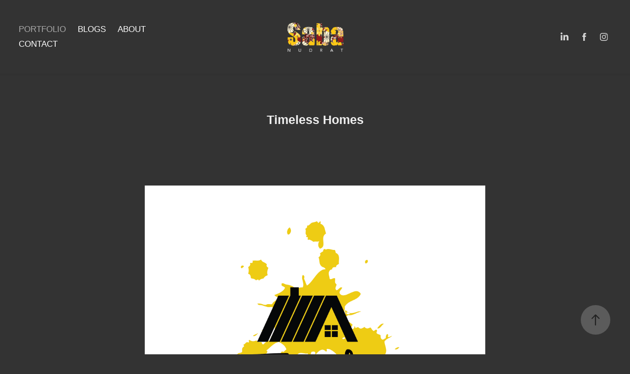

--- FILE ---
content_type: text/html; charset=utf-8
request_url: https://designsbysaba.com/timeless-homes
body_size: 7690
content:
<!DOCTYPE HTML>
<html lang="en-US">
<head>
  <meta charset="UTF-8" />
  <meta name="viewport" content="width=device-width, initial-scale=1" />
      <meta name="keywords"  content="Portfolio,Graphic Designer,Seneca College,Logo Design,Designer,Web Design,Saba Nudrat,Saba Arifa Nudrat,Multimedia Designer" />
      <meta name="twitter:card"  content="summary_large_image" />
      <meta name="twitter:site"  content="@AdobePortfolio" />
      <meta  property="og:title" content="Saba Nudrat - Timeless Homes" />
      <meta  property="og:image" content="https://cdn.myportfolio.com/4e4b40c6-e454-4254-b51d-f56125feba6d/3537b0bd-99cc-4b5e-b8cb-bb3c3e9f6233_car_4x3.png?h=78badd093d3b87982037147a38135e67" />
      <link rel="icon" href="[data-uri]"  />
      <link rel="stylesheet" href="/dist/css/main.css" type="text/css" />
      <link rel="stylesheet" href="https://cdn.myportfolio.com/4e4b40c6-e454-4254-b51d-f56125feba6d/b49132dd8066268b3eb1c2e8b59a00961700626140.css?h=75064bc4e52f7763626f0b9644c5faf3" type="text/css" />
    <link rel="canonical" href="https://designsbysaba.com/timeless-homes" />
      <title>Saba Nudrat - Timeless Homes</title>
    <script type="text/javascript" src="//use.typekit.net/ik/[base64].js?cb=35f77bfb8b50944859ea3d3804e7194e7a3173fb" async onload="
    try {
      window.Typekit.load();
    } catch (e) {
      console.warn('Typekit not loaded.');
    }
    "></script>
</head>
  <body class="transition-enabled">  <div class='page-background-video page-background-video-with-panel'>
  </div>
  <div class="js-responsive-nav">
    <div class="responsive-nav has-social">
      <div class="close-responsive-click-area js-close-responsive-nav">
        <div class="close-responsive-button"></div>
      </div>
          <nav class="nav-container" data-hover-hint="nav" data-hover-hint-placement="bottom-start">
                <div class="gallery-title"><a href="/work" >Portfolio</a></div>
      <div class="page-title">
        <a href="/blogs" >Blogs</a>
      </div>
      <div class="page-title">
        <a href="/biography" >About</a>
      </div>
      <div class="page-title">
        <a href="/contact" >Contact</a>
      </div>
          </nav>
        <div class="social pf-nav-social" data-context="theme.nav" data-hover-hint="navSocialIcons" data-hover-hint-placement="bottom-start">
          <ul>
                  <li>
                    <a href="https://ca.linkedin.com/in/saba-arifa-nudrat-a6138b175?trk=people-guest_profile-result-card_result-card_full-click" target="_blank">
                      <svg version="1.1" id="Layer_1" xmlns="http://www.w3.org/2000/svg" xmlns:xlink="http://www.w3.org/1999/xlink" viewBox="0 0 30 24" style="enable-background:new 0 0 30 24;" xml:space="preserve" class="icon">
                      <path id="path-1_24_" d="M19.6,19v-5.8c0-1.4-0.5-2.4-1.7-2.4c-1,0-1.5,0.7-1.8,1.3C16,12.3,16,12.6,16,13v6h-3.4
                        c0,0,0.1-9.8,0-10.8H16v1.5c0,0,0,0,0,0h0v0C16.4,9,17.2,7.9,19,7.9c2.3,0,4,1.5,4,4.9V19H19.6z M8.9,6.7L8.9,6.7
                        C7.7,6.7,7,5.9,7,4.9C7,3.8,7.8,3,8.9,3s1.9,0.8,1.9,1.9C10.9,5.9,10.1,6.7,8.9,6.7z M10.6,19H7.2V8.2h3.4V19z"/>
                      </svg>
                    </a>
                  </li>
                  <li>
                    <a href="http://www.facebook.com/snudrat99" target="_blank">
                      <svg xmlns="http://www.w3.org/2000/svg" xmlns:xlink="http://www.w3.org/1999/xlink" version="1.1" x="0px" y="0px" viewBox="0 0 30 24" xml:space="preserve" class="icon"><path d="M16.21 20h-3.26v-8h-1.63V9.24h1.63V7.59c0-2.25 0.92-3.59 3.53-3.59h2.17v2.76H17.3 c-1.02 0-1.08 0.39-1.08 1.11l0 1.38h2.46L18.38 12h-2.17V20z"/></svg>
                    </a>
                  </li>
                  <li>
                    <a href="http://www.instagram.com/saba_nudrat99" target="_blank">
                      <svg version="1.1" id="Layer_1" xmlns="http://www.w3.org/2000/svg" xmlns:xlink="http://www.w3.org/1999/xlink" viewBox="0 0 30 24" style="enable-background:new 0 0 30 24;" xml:space="preserve" class="icon">
                      <g>
                        <path d="M15,5.4c2.1,0,2.4,0,3.2,0c0.8,0,1.2,0.2,1.5,0.3c0.4,0.1,0.6,0.3,0.9,0.6c0.3,0.3,0.5,0.5,0.6,0.9
                          c0.1,0.3,0.2,0.7,0.3,1.5c0,0.8,0,1.1,0,3.2s0,2.4,0,3.2c0,0.8-0.2,1.2-0.3,1.5c-0.1,0.4-0.3,0.6-0.6,0.9c-0.3,0.3-0.5,0.5-0.9,0.6
                          c-0.3,0.1-0.7,0.2-1.5,0.3c-0.8,0-1.1,0-3.2,0s-2.4,0-3.2,0c-0.8,0-1.2-0.2-1.5-0.3c-0.4-0.1-0.6-0.3-0.9-0.6
                          c-0.3-0.3-0.5-0.5-0.6-0.9c-0.1-0.3-0.2-0.7-0.3-1.5c0-0.8,0-1.1,0-3.2s0-2.4,0-3.2c0-0.8,0.2-1.2,0.3-1.5c0.1-0.4,0.3-0.6,0.6-0.9
                          c0.3-0.3,0.5-0.5,0.9-0.6c0.3-0.1,0.7-0.2,1.5-0.3C12.6,5.4,12.9,5.4,15,5.4 M15,4c-2.2,0-2.4,0-3.3,0c-0.9,0-1.4,0.2-1.9,0.4
                          c-0.5,0.2-1,0.5-1.4,0.9C7.9,5.8,7.6,6.2,7.4,6.8C7.2,7.3,7.1,7.9,7,8.7C7,9.6,7,9.8,7,12s0,2.4,0,3.3c0,0.9,0.2,1.4,0.4,1.9
                          c0.2,0.5,0.5,1,0.9,1.4c0.4,0.4,0.9,0.7,1.4,0.9c0.5,0.2,1.1,0.3,1.9,0.4c0.9,0,1.1,0,3.3,0s2.4,0,3.3,0c0.9,0,1.4-0.2,1.9-0.4
                          c0.5-0.2,1-0.5,1.4-0.9c0.4-0.4,0.7-0.9,0.9-1.4c0.2-0.5,0.3-1.1,0.4-1.9c0-0.9,0-1.1,0-3.3s0-2.4,0-3.3c0-0.9-0.2-1.4-0.4-1.9
                          c-0.2-0.5-0.5-1-0.9-1.4c-0.4-0.4-0.9-0.7-1.4-0.9c-0.5-0.2-1.1-0.3-1.9-0.4C17.4,4,17.2,4,15,4L15,4L15,4z"/>
                        <path d="M15,7.9c-2.3,0-4.1,1.8-4.1,4.1s1.8,4.1,4.1,4.1s4.1-1.8,4.1-4.1S17.3,7.9,15,7.9L15,7.9z M15,14.7c-1.5,0-2.7-1.2-2.7-2.7
                          c0-1.5,1.2-2.7,2.7-2.7s2.7,1.2,2.7,2.7C17.7,13.5,16.5,14.7,15,14.7L15,14.7z"/>
                        <path d="M20.2,7.7c0,0.5-0.4,1-1,1s-1-0.4-1-1s0.4-1,1-1S20.2,7.2,20.2,7.7L20.2,7.7z"/>
                      </g>
                      </svg>
                    </a>
                  </li>
          </ul>
        </div>
    </div>
  </div>
    <header class="site-header js-site-header  js-fixed-nav" data-context="theme.nav" data-hover-hint="nav" data-hover-hint-placement="top-start">
        <nav class="nav-container" data-hover-hint="nav" data-hover-hint-placement="bottom-start">
                <div class="gallery-title"><a href="/work" >Portfolio</a></div>
      <div class="page-title">
        <a href="/blogs" >Blogs</a>
      </div>
      <div class="page-title">
        <a href="/biography" >About</a>
      </div>
      <div class="page-title">
        <a href="/contact" >Contact</a>
      </div>
        </nav>
        <div class="logo-wrap" data-context="theme.logo.header" data-hover-hint="logo" data-hover-hint-placement="bottom-start">
          <div class="logo e2e-site-logo-text logo-image  ">
    <a href="/work" class="image-normal image-link">
      <img src="https://cdn.myportfolio.com/4e4b40c6-e454-4254-b51d-f56125feba6d/fa0330cf-f0f5-43b3-bc91-4652d5f588dc_rwc_0x0x204x211x4096.png?h=ab68132850c71a38f052e3e696bfd7b1" alt="Saba Nudrat">
    </a>
          </div>
        </div>
        <div class="social pf-nav-social" data-context="theme.nav" data-hover-hint="navSocialIcons" data-hover-hint-placement="bottom-start">
          <ul>
                  <li>
                    <a href="https://ca.linkedin.com/in/saba-arifa-nudrat-a6138b175?trk=people-guest_profile-result-card_result-card_full-click" target="_blank">
                      <svg version="1.1" id="Layer_1" xmlns="http://www.w3.org/2000/svg" xmlns:xlink="http://www.w3.org/1999/xlink" viewBox="0 0 30 24" style="enable-background:new 0 0 30 24;" xml:space="preserve" class="icon">
                      <path id="path-1_24_" d="M19.6,19v-5.8c0-1.4-0.5-2.4-1.7-2.4c-1,0-1.5,0.7-1.8,1.3C16,12.3,16,12.6,16,13v6h-3.4
                        c0,0,0.1-9.8,0-10.8H16v1.5c0,0,0,0,0,0h0v0C16.4,9,17.2,7.9,19,7.9c2.3,0,4,1.5,4,4.9V19H19.6z M8.9,6.7L8.9,6.7
                        C7.7,6.7,7,5.9,7,4.9C7,3.8,7.8,3,8.9,3s1.9,0.8,1.9,1.9C10.9,5.9,10.1,6.7,8.9,6.7z M10.6,19H7.2V8.2h3.4V19z"/>
                      </svg>
                    </a>
                  </li>
                  <li>
                    <a href="http://www.facebook.com/snudrat99" target="_blank">
                      <svg xmlns="http://www.w3.org/2000/svg" xmlns:xlink="http://www.w3.org/1999/xlink" version="1.1" x="0px" y="0px" viewBox="0 0 30 24" xml:space="preserve" class="icon"><path d="M16.21 20h-3.26v-8h-1.63V9.24h1.63V7.59c0-2.25 0.92-3.59 3.53-3.59h2.17v2.76H17.3 c-1.02 0-1.08 0.39-1.08 1.11l0 1.38h2.46L18.38 12h-2.17V20z"/></svg>
                    </a>
                  </li>
                  <li>
                    <a href="http://www.instagram.com/saba_nudrat99" target="_blank">
                      <svg version="1.1" id="Layer_1" xmlns="http://www.w3.org/2000/svg" xmlns:xlink="http://www.w3.org/1999/xlink" viewBox="0 0 30 24" style="enable-background:new 0 0 30 24;" xml:space="preserve" class="icon">
                      <g>
                        <path d="M15,5.4c2.1,0,2.4,0,3.2,0c0.8,0,1.2,0.2,1.5,0.3c0.4,0.1,0.6,0.3,0.9,0.6c0.3,0.3,0.5,0.5,0.6,0.9
                          c0.1,0.3,0.2,0.7,0.3,1.5c0,0.8,0,1.1,0,3.2s0,2.4,0,3.2c0,0.8-0.2,1.2-0.3,1.5c-0.1,0.4-0.3,0.6-0.6,0.9c-0.3,0.3-0.5,0.5-0.9,0.6
                          c-0.3,0.1-0.7,0.2-1.5,0.3c-0.8,0-1.1,0-3.2,0s-2.4,0-3.2,0c-0.8,0-1.2-0.2-1.5-0.3c-0.4-0.1-0.6-0.3-0.9-0.6
                          c-0.3-0.3-0.5-0.5-0.6-0.9c-0.1-0.3-0.2-0.7-0.3-1.5c0-0.8,0-1.1,0-3.2s0-2.4,0-3.2c0-0.8,0.2-1.2,0.3-1.5c0.1-0.4,0.3-0.6,0.6-0.9
                          c0.3-0.3,0.5-0.5,0.9-0.6c0.3-0.1,0.7-0.2,1.5-0.3C12.6,5.4,12.9,5.4,15,5.4 M15,4c-2.2,0-2.4,0-3.3,0c-0.9,0-1.4,0.2-1.9,0.4
                          c-0.5,0.2-1,0.5-1.4,0.9C7.9,5.8,7.6,6.2,7.4,6.8C7.2,7.3,7.1,7.9,7,8.7C7,9.6,7,9.8,7,12s0,2.4,0,3.3c0,0.9,0.2,1.4,0.4,1.9
                          c0.2,0.5,0.5,1,0.9,1.4c0.4,0.4,0.9,0.7,1.4,0.9c0.5,0.2,1.1,0.3,1.9,0.4c0.9,0,1.1,0,3.3,0s2.4,0,3.3,0c0.9,0,1.4-0.2,1.9-0.4
                          c0.5-0.2,1-0.5,1.4-0.9c0.4-0.4,0.7-0.9,0.9-1.4c0.2-0.5,0.3-1.1,0.4-1.9c0-0.9,0-1.1,0-3.3s0-2.4,0-3.3c0-0.9-0.2-1.4-0.4-1.9
                          c-0.2-0.5-0.5-1-0.9-1.4c-0.4-0.4-0.9-0.7-1.4-0.9c-0.5-0.2-1.1-0.3-1.9-0.4C17.4,4,17.2,4,15,4L15,4L15,4z"/>
                        <path d="M15,7.9c-2.3,0-4.1,1.8-4.1,4.1s1.8,4.1,4.1,4.1s4.1-1.8,4.1-4.1S17.3,7.9,15,7.9L15,7.9z M15,14.7c-1.5,0-2.7-1.2-2.7-2.7
                          c0-1.5,1.2-2.7,2.7-2.7s2.7,1.2,2.7,2.7C17.7,13.5,16.5,14.7,15,14.7L15,14.7z"/>
                        <path d="M20.2,7.7c0,0.5-0.4,1-1,1s-1-0.4-1-1s0.4-1,1-1S20.2,7.2,20.2,7.7L20.2,7.7z"/>
                      </g>
                      </svg>
                    </a>
                  </li>
          </ul>
        </div>
        <div class="hamburger-click-area js-hamburger">
          <div class="hamburger">
            <i></i>
            <i></i>
            <i></i>
          </div>
        </div>
    </header>
    <div class="header-placeholder"></div>
  <div class="site-wrap cfix js-site-wrap">
    <div class="site-container">
      <div class="site-content e2e-site-content">
        <main>
  <div class="page-container" data-context="page.page.container" data-hover-hint="pageContainer">
    <section class="page standard-modules">
        <header class="page-header content" data-context="pages" data-identity="id:p5dd37b7930a8809c7467e9141dd44b92748f5c04a292bfa421afe" data-hover-hint="pageHeader" data-hover-hint-id="p5dd37b7930a8809c7467e9141dd44b92748f5c04a292bfa421afe">
            <h1 class="title preserve-whitespace e2e-site-logo-text">Timeless Homes</h1>
            <p class="description"></p>
        </header>
      <div class="page-content js-page-content" data-context="pages" data-identity="id:p5dd37b7930a8809c7467e9141dd44b92748f5c04a292bfa421afe">
        <div id="project-canvas" class="js-project-modules modules content">
          <div id="project-modules">
              
              <div class="project-module module image project-module-image js-js-project-module"  style="padding-top: 0px;
padding-bottom: 40px;
  width: 60%;
  float: center;
  clear: both;
">

  

  
     <div class="js-lightbox" data-src="https://cdn.myportfolio.com/4e4b40c6-e454-4254-b51d-f56125feba6d/22353fba-9edc-40cb-8268-90feb20239e0.png?h=c5f1c9ad9714054cf8d25e810ec09cbc">
           <img
             class="js-lazy e2e-site-project-module-image"
             src="[data-uri]"
             data-src="https://cdn.myportfolio.com/4e4b40c6-e454-4254-b51d-f56125feba6d/22353fba-9edc-40cb-8268-90feb20239e0_rw_1920.png?h=59122358822135507c8deef92e0cc985"
             data-srcset="https://cdn.myportfolio.com/4e4b40c6-e454-4254-b51d-f56125feba6d/22353fba-9edc-40cb-8268-90feb20239e0_rw_600.png?h=9acdcfcd461790babed62392533d866f 600w,https://cdn.myportfolio.com/4e4b40c6-e454-4254-b51d-f56125feba6d/22353fba-9edc-40cb-8268-90feb20239e0_rw_1200.png?h=363355e7f3e6a643763de615cff5bb45 1200w,https://cdn.myportfolio.com/4e4b40c6-e454-4254-b51d-f56125feba6d/22353fba-9edc-40cb-8268-90feb20239e0_rw_1920.png?h=59122358822135507c8deef92e0cc985 1920w,"
             data-sizes="(max-width: 1920px) 100vw, 1920px"
             width="1920"
             height="0"
             style="padding-bottom: 100%; background: rgba(0, 0, 0, 0.03)"
             
           >
     </div>
  

</div>

              
              
              
              
              
              
              
              
              
              <div class="project-module module image project-module-image js-js-project-module"  style="padding-top: px;
padding-bottom: px;
">

  

  
     <div class="js-lightbox" data-src="https://cdn.myportfolio.com/4e4b40c6-e454-4254-b51d-f56125feba6d/be6085fb-c839-4351-90ee-61eb56122d64.jpg?h=b5fb7a6ae83b724321707380d0342a2b">
           <img
             class="js-lazy e2e-site-project-module-image"
             src="[data-uri]"
             data-src="https://cdn.myportfolio.com/4e4b40c6-e454-4254-b51d-f56125feba6d/be6085fb-c839-4351-90ee-61eb56122d64_rw_1920.jpg?h=5d9695206c8d3984f91e6c5e98a98796"
             data-srcset="https://cdn.myportfolio.com/4e4b40c6-e454-4254-b51d-f56125feba6d/be6085fb-c839-4351-90ee-61eb56122d64_rw_600.jpg?h=907d4231ca1a5c4aeface4c881431b29 600w,https://cdn.myportfolio.com/4e4b40c6-e454-4254-b51d-f56125feba6d/be6085fb-c839-4351-90ee-61eb56122d64_rw_1200.jpg?h=1769782d472022fb86f854d80764ded0 1200w,https://cdn.myportfolio.com/4e4b40c6-e454-4254-b51d-f56125feba6d/be6085fb-c839-4351-90ee-61eb56122d64_rw_1920.jpg?h=5d9695206c8d3984f91e6c5e98a98796 1920w,"
             data-sizes="(max-width: 1920px) 100vw, 1920px"
             width="1920"
             height="0"
             style="padding-bottom: 66.67%; background: rgba(0, 0, 0, 0.03)"
             
           >
     </div>
  

</div>

              
              
              
              
              
              
              
              
          </div>
        </div>
      </div>
    </section>
          <section class="other-projects" data-context="page.page.other_pages" data-hover-hint="otherPages">
            <div class="title-wrapper">
              <div class="title-container">
                  <h3 class="other-projects-title preserve-whitespace">You may also like</h3>
              </div>
            </div>
            <div class="project-covers">
                  <a class="project-cover js-project-cover-touch hold-space" href="/kitchenight" data-context="pages" data-identity="id:p60178c3e64492201e22f025bdaffb530e968313989f4e2e2c64b8">
                      <div class="cover-image-wrap">
                        <div class="cover-image">
                            <div class="cover cover-normal">

            <img
              class="cover__img js-lazy"
              src="https://cdn.myportfolio.com/4e4b40c6-e454-4254-b51d-f56125feba6d/52f1a1ed-6742-45be-840f-dae3a1cd9f98_carw_4x3x32.jpg?h=b8ab572a85599690c5102f30a2ac9b4b"
              data-src="https://cdn.myportfolio.com/4e4b40c6-e454-4254-b51d-f56125feba6d/52f1a1ed-6742-45be-840f-dae3a1cd9f98_car_4x3.jpg?h=47378ec5afb0bd175546d4bc61196138"
              data-srcset="https://cdn.myportfolio.com/4e4b40c6-e454-4254-b51d-f56125feba6d/52f1a1ed-6742-45be-840f-dae3a1cd9f98_carw_4x3x640.jpg?h=bac4d051926802b883f6633d524ee517 640w, https://cdn.myportfolio.com/4e4b40c6-e454-4254-b51d-f56125feba6d/52f1a1ed-6742-45be-840f-dae3a1cd9f98_carw_4x3x1280.jpg?h=6903d901b42c2134185fdd67f4ed7fe1 1280w, https://cdn.myportfolio.com/4e4b40c6-e454-4254-b51d-f56125feba6d/52f1a1ed-6742-45be-840f-dae3a1cd9f98_carw_4x3x1366.jpg?h=1ce37a79dff0256a5637fe9ee8daffeb 1366w, https://cdn.myportfolio.com/4e4b40c6-e454-4254-b51d-f56125feba6d/52f1a1ed-6742-45be-840f-dae3a1cd9f98_carw_4x3x1920.jpg?h=66c71534270e55ed221ceca409e0f162 1920w, https://cdn.myportfolio.com/4e4b40c6-e454-4254-b51d-f56125feba6d/52f1a1ed-6742-45be-840f-dae3a1cd9f98_carw_4x3x2560.jpg?h=616bd86c7f412b739654890c5a78cbf8 2560w, https://cdn.myportfolio.com/4e4b40c6-e454-4254-b51d-f56125feba6d/52f1a1ed-6742-45be-840f-dae3a1cd9f98_carw_4x3x5120.jpg?h=cc5c70a823c9729611fec2ddc879afaa 5120w"
              data-sizes="(max-width: 540px) 100vw, (max-width: 768px) 50vw, calc(1200px / 4)"
            >
                                      </div>
                        </div>
                      </div>
                    <div class="details-wrap">
                      <div class="details">
                        <div class="details-inner">
                            <div class="title preserve-whitespace">Kitchenight</div>
                            <div class="date">2020</div>
                        </div>
                      </div>
                    </div>
                  </a>
                  <a class="project-cover js-project-cover-touch hold-space" href="/ui-design" data-context="pages" data-identity="id:p60aac4b07aa32284878db62ff5136fb904a73bc5967726d12fa9f">
                      <div class="cover-image-wrap">
                        <div class="cover-image">
                            <div class="cover cover-normal">

            <img
              class="cover__img js-lazy"
              src="https://cdn.myportfolio.com/4e4b40c6-e454-4254-b51d-f56125feba6d/6e819985-796f-4daa-916b-c3f0d6101218_carw_4x3x32.jpg?h=555c005f215e158097bfc974a13c8e9a"
              data-src="https://cdn.myportfolio.com/4e4b40c6-e454-4254-b51d-f56125feba6d/6e819985-796f-4daa-916b-c3f0d6101218_car_4x3.jpg?h=72d9877e5c709a698b66868581898647"
              data-srcset="https://cdn.myportfolio.com/4e4b40c6-e454-4254-b51d-f56125feba6d/6e819985-796f-4daa-916b-c3f0d6101218_carw_4x3x640.jpg?h=d868caa3c53a7dc34d34b3faccc8ba73 640w, https://cdn.myportfolio.com/4e4b40c6-e454-4254-b51d-f56125feba6d/6e819985-796f-4daa-916b-c3f0d6101218_carw_4x3x1280.jpg?h=a10f68e061188563d9e38f607a62cf59 1280w, https://cdn.myportfolio.com/4e4b40c6-e454-4254-b51d-f56125feba6d/6e819985-796f-4daa-916b-c3f0d6101218_carw_4x3x1366.jpg?h=2d7795838f56ad470409498feed28956 1366w, https://cdn.myportfolio.com/4e4b40c6-e454-4254-b51d-f56125feba6d/6e819985-796f-4daa-916b-c3f0d6101218_carw_4x3x1920.jpg?h=444d39fbc0329c9d4cab794a2e8184c9 1920w, https://cdn.myportfolio.com/4e4b40c6-e454-4254-b51d-f56125feba6d/6e819985-796f-4daa-916b-c3f0d6101218_carw_4x3x2560.jpg?h=8ba2c31bab47ffc210b9871e92774c1d 2560w, https://cdn.myportfolio.com/4e4b40c6-e454-4254-b51d-f56125feba6d/6e819985-796f-4daa-916b-c3f0d6101218_carw_4x3x5120.jpg?h=dc0bef4ed707295349385eb944483289 5120w"
              data-sizes="(max-width: 540px) 100vw, (max-width: 768px) 50vw, calc(1200px / 4)"
            >
                                      </div>
                        </div>
                      </div>
                    <div class="details-wrap">
                      <div class="details">
                        <div class="details-inner">
                            <div class="title preserve-whitespace">UI Design</div>
                            <div class="date">2021</div>
                        </div>
                      </div>
                    </div>
                  </a>
                  <a class="project-cover js-project-cover-touch hold-space" href="/illustrations" data-context="pages" data-identity="id:p5f6a97d390aa5f6faf1e849a3bd5eef41aac668c6efbf11f1b136">
                      <div class="cover-image-wrap">
                        <div class="cover-image">
                            <div class="cover cover-normal">

            <img
              class="cover__img js-lazy"
              src="https://cdn.myportfolio.com/4e4b40c6-e454-4254-b51d-f56125feba6d/80944a29-e268-4360-ad02-f9c4f85bcf7b_rwc_1279x124x1366x1024x32.jpg?h=1e861228382b6afaed6f53bd049038ac"
              data-src="https://cdn.myportfolio.com/4e4b40c6-e454-4254-b51d-f56125feba6d/80944a29-e268-4360-ad02-f9c4f85bcf7b_rwc_1279x124x1366x1024x1366.jpg?h=97130b3d06a315b0a259f003ae04069b"
              data-srcset="https://cdn.myportfolio.com/4e4b40c6-e454-4254-b51d-f56125feba6d/80944a29-e268-4360-ad02-f9c4f85bcf7b_rwc_1279x124x1366x1024x640.jpg?h=4fb8e5ca5a5c5ce330c407e54dc172de 640w, https://cdn.myportfolio.com/4e4b40c6-e454-4254-b51d-f56125feba6d/80944a29-e268-4360-ad02-f9c4f85bcf7b_rwc_1279x124x1366x1024x1280.jpg?h=789913e50e7bc52bd2f3045a8bf4bf48 1280w, https://cdn.myportfolio.com/4e4b40c6-e454-4254-b51d-f56125feba6d/80944a29-e268-4360-ad02-f9c4f85bcf7b_rwc_1279x124x1366x1024x1366.jpg?h=97130b3d06a315b0a259f003ae04069b 1366w, https://cdn.myportfolio.com/4e4b40c6-e454-4254-b51d-f56125feba6d/80944a29-e268-4360-ad02-f9c4f85bcf7b_rwc_1279x124x1366x1024x1920.jpg?h=49d8b34cbed14714cf2e629a93e02b08 1920w, https://cdn.myportfolio.com/4e4b40c6-e454-4254-b51d-f56125feba6d/80944a29-e268-4360-ad02-f9c4f85bcf7b_rwc_1279x124x1366x1024x2560.jpg?h=72ccaa062b27fd3df04562c7dca587db 2560w, https://cdn.myportfolio.com/4e4b40c6-e454-4254-b51d-f56125feba6d/80944a29-e268-4360-ad02-f9c4f85bcf7b_rwc_1279x124x1366x1024x1366.jpg?h=97130b3d06a315b0a259f003ae04069b 5120w"
              data-sizes="(max-width: 540px) 100vw, (max-width: 768px) 50vw, calc(1200px / 4)"
            >
                                      </div>
                        </div>
                      </div>
                    <div class="details-wrap">
                      <div class="details">
                        <div class="details-inner">
                            <div class="title preserve-whitespace">Illustrations</div>
                            <div class="date">2020</div>
                        </div>
                      </div>
                    </div>
                  </a>
                  <a class="project-cover js-project-cover-touch hold-space" href="/photography" data-context="pages" data-identity="id:p5fb02ee22be601bf0073d88f9e0e43bf75d53f68766a7527a6c3d">
                      <div class="cover-image-wrap">
                        <div class="cover-image">
                            <div class="cover cover-normal">

            <img
              class="cover__img js-lazy"
              src="https://cdn.myportfolio.com/4e4b40c6-e454-4254-b51d-f56125feba6d/ecd6096d-c108-4f22-a5a4-566598371fec_rwc_0x968x1920x1440x32.jpg?h=362ffce7751a8b14e97cf4e794d78c70"
              data-src="https://cdn.myportfolio.com/4e4b40c6-e454-4254-b51d-f56125feba6d/ecd6096d-c108-4f22-a5a4-566598371fec_rwc_0x968x1920x1440x1920.jpg?h=63c56cfafb7bc279f700ee51c611de61"
              data-srcset="https://cdn.myportfolio.com/4e4b40c6-e454-4254-b51d-f56125feba6d/ecd6096d-c108-4f22-a5a4-566598371fec_rwc_0x968x1920x1440x640.jpg?h=a161b63537effe45792c14d92ed2ca49 640w, https://cdn.myportfolio.com/4e4b40c6-e454-4254-b51d-f56125feba6d/ecd6096d-c108-4f22-a5a4-566598371fec_rwc_0x968x1920x1440x1280.jpg?h=ee94014f7d97e66830315a350f8eba4b 1280w, https://cdn.myportfolio.com/4e4b40c6-e454-4254-b51d-f56125feba6d/ecd6096d-c108-4f22-a5a4-566598371fec_rwc_0x968x1920x1440x1366.jpg?h=06fbbc8e0f3a2ef2c194c9c3b70fb475 1366w, https://cdn.myportfolio.com/4e4b40c6-e454-4254-b51d-f56125feba6d/ecd6096d-c108-4f22-a5a4-566598371fec_rwc_0x968x1920x1440x1920.jpg?h=63c56cfafb7bc279f700ee51c611de61 1920w, https://cdn.myportfolio.com/4e4b40c6-e454-4254-b51d-f56125feba6d/ecd6096d-c108-4f22-a5a4-566598371fec_rwc_0x968x1920x1440x1920.jpg?h=63c56cfafb7bc279f700ee51c611de61 2560w, https://cdn.myportfolio.com/4e4b40c6-e454-4254-b51d-f56125feba6d/ecd6096d-c108-4f22-a5a4-566598371fec_rwc_0x968x1920x1440x1920.jpg?h=63c56cfafb7bc279f700ee51c611de61 5120w"
              data-sizes="(max-width: 540px) 100vw, (max-width: 768px) 50vw, calc(1200px / 4)"
            >
                                      </div>
                        </div>
                      </div>
                    <div class="details-wrap">
                      <div class="details">
                        <div class="details-inner">
                            <div class="title preserve-whitespace">Photography</div>
                            <div class="date">2020</div>
                        </div>
                      </div>
                    </div>
                  </a>
                  <a class="project-cover js-project-cover-touch hold-space" href="/self-branding" data-context="pages" data-identity="id:p5d98cc1814408bb96aed063f842c78158ceae18d5578e96ce84ce">
                      <div class="cover-image-wrap">
                        <div class="cover-image">
                            <div class="cover cover-normal">

            <img
              class="cover__img js-lazy"
              src="https://cdn.myportfolio.com/4e4b40c6-e454-4254-b51d-f56125feba6d/7564974c-096d-4f65-876e-ac336e14aa41_rwc_0x265x1704x1276x32.png?h=5b21bccfd8ebc19cd23c6848ca503866"
              data-src="https://cdn.myportfolio.com/4e4b40c6-e454-4254-b51d-f56125feba6d/7564974c-096d-4f65-876e-ac336e14aa41_rwc_0x265x1704x1276x1704.png?h=f2734976af9bdc495171cb1238ecedd0"
              data-srcset="https://cdn.myportfolio.com/4e4b40c6-e454-4254-b51d-f56125feba6d/7564974c-096d-4f65-876e-ac336e14aa41_rwc_0x265x1704x1276x640.png?h=dd87228dc4e2a8a6e09eaafde1b81ff8 640w, https://cdn.myportfolio.com/4e4b40c6-e454-4254-b51d-f56125feba6d/7564974c-096d-4f65-876e-ac336e14aa41_rwc_0x265x1704x1276x1280.png?h=9a1cd4bbe472b4e58fe43f9e0e3fccc9 1280w, https://cdn.myportfolio.com/4e4b40c6-e454-4254-b51d-f56125feba6d/7564974c-096d-4f65-876e-ac336e14aa41_rwc_0x265x1704x1276x1366.png?h=b13621342356eb24230e66b246710bc6 1366w, https://cdn.myportfolio.com/4e4b40c6-e454-4254-b51d-f56125feba6d/7564974c-096d-4f65-876e-ac336e14aa41_rwc_0x265x1704x1276x1704.png?h=f2734976af9bdc495171cb1238ecedd0 1920w, https://cdn.myportfolio.com/4e4b40c6-e454-4254-b51d-f56125feba6d/7564974c-096d-4f65-876e-ac336e14aa41_rwc_0x265x1704x1276x1704.png?h=f2734976af9bdc495171cb1238ecedd0 2560w, https://cdn.myportfolio.com/4e4b40c6-e454-4254-b51d-f56125feba6d/7564974c-096d-4f65-876e-ac336e14aa41_rwc_0x265x1704x1276x1704.png?h=f2734976af9bdc495171cb1238ecedd0 5120w"
              data-sizes="(max-width: 540px) 100vw, (max-width: 768px) 50vw, calc(1200px / 4)"
            >
                                      </div>
                        </div>
                      </div>
                    <div class="details-wrap">
                      <div class="details">
                        <div class="details-inner">
                            <div class="title preserve-whitespace">Self Branding</div>
                            <div class="date">2019</div>
                        </div>
                      </div>
                    </div>
                  </a>
                  <a class="project-cover js-project-cover-touch hold-space" href="/mebo" data-context="pages" data-identity="id:p5e5aadae00082070d09d7c27fa47bd62895b9334e8f56ceee5456">
                      <div class="cover-image-wrap">
                        <div class="cover-image">
                            <div class="cover cover-normal">

            <img
              class="cover__img js-lazy"
              src="https://cdn.myportfolio.com/4e4b40c6-e454-4254-b51d-f56125feba6d/88a1fd83-713f-4983-80c0-9aebee8c6546_rwc_143x105x1662x1247x32.jpg?h=a19e91d252f6ad9dbbfa9a5c1b8d4ee6"
              data-src="https://cdn.myportfolio.com/4e4b40c6-e454-4254-b51d-f56125feba6d/88a1fd83-713f-4983-80c0-9aebee8c6546_rwc_143x105x1662x1247x1662.jpg?h=b98f77482f76697ba33f3d572f26988a"
              data-srcset="https://cdn.myportfolio.com/4e4b40c6-e454-4254-b51d-f56125feba6d/88a1fd83-713f-4983-80c0-9aebee8c6546_rwc_143x105x1662x1247x640.jpg?h=d7e369091c353154b78327035139163c 640w, https://cdn.myportfolio.com/4e4b40c6-e454-4254-b51d-f56125feba6d/88a1fd83-713f-4983-80c0-9aebee8c6546_rwc_143x105x1662x1247x1280.jpg?h=fd312ae3ba1ef815c4851836cd0dd6cb 1280w, https://cdn.myportfolio.com/4e4b40c6-e454-4254-b51d-f56125feba6d/88a1fd83-713f-4983-80c0-9aebee8c6546_rwc_143x105x1662x1247x1366.jpg?h=f81a46df22d1782de72dc026aee562f5 1366w, https://cdn.myportfolio.com/4e4b40c6-e454-4254-b51d-f56125feba6d/88a1fd83-713f-4983-80c0-9aebee8c6546_rwc_143x105x1662x1247x1920.jpg?h=ffdc7e39bcedfe080db92864f6f7fe16 1920w, https://cdn.myportfolio.com/4e4b40c6-e454-4254-b51d-f56125feba6d/88a1fd83-713f-4983-80c0-9aebee8c6546_rwc_143x105x1662x1247x1662.jpg?h=b98f77482f76697ba33f3d572f26988a 2560w, https://cdn.myportfolio.com/4e4b40c6-e454-4254-b51d-f56125feba6d/88a1fd83-713f-4983-80c0-9aebee8c6546_rwc_143x105x1662x1247x1662.jpg?h=b98f77482f76697ba33f3d572f26988a 5120w"
              data-sizes="(max-width: 540px) 100vw, (max-width: 768px) 50vw, calc(1200px / 4)"
            >
                                      </div>
                        </div>
                      </div>
                    <div class="details-wrap">
                      <div class="details">
                        <div class="details-inner">
                            <div class="title preserve-whitespace">Mebo</div>
                            <div class="date">2018</div>
                        </div>
                      </div>
                    </div>
                  </a>
                  <a class="project-cover js-project-cover-touch hold-space" href="/portfolio" data-context="pages" data-identity="id:p5d68b4652defb7201d1316b7a11f7654b7bd472742caf41bf5784">
                      <div class="cover-image-wrap">
                        <div class="cover-image">
                            <div class="cover cover-normal">

            <img
              class="cover__img js-lazy"
              src="https://cdn.myportfolio.com/4e4b40c6-e454-4254-b51d-f56125feba6d/923cc1c8-3069-4d0b-ad86-2ecaf14e304a_carw_4x3x32.png?h=9ecf5ad9564efd06dbdba4d73f9b2326"
              data-src="https://cdn.myportfolio.com/4e4b40c6-e454-4254-b51d-f56125feba6d/923cc1c8-3069-4d0b-ad86-2ecaf14e304a_car_4x3.png?h=d9997c0d660f6f77684621be92cb7cdb"
              data-srcset="https://cdn.myportfolio.com/4e4b40c6-e454-4254-b51d-f56125feba6d/923cc1c8-3069-4d0b-ad86-2ecaf14e304a_carw_4x3x640.png?h=6676cb4fcc664fa452c5683b214fc420 640w, https://cdn.myportfolio.com/4e4b40c6-e454-4254-b51d-f56125feba6d/923cc1c8-3069-4d0b-ad86-2ecaf14e304a_carw_4x3x1280.png?h=ff9b63ad9db8161103336cd7184d6728 1280w, https://cdn.myportfolio.com/4e4b40c6-e454-4254-b51d-f56125feba6d/923cc1c8-3069-4d0b-ad86-2ecaf14e304a_carw_4x3x1366.png?h=9fcefbd380af19c72b5f2cf014ad3286 1366w, https://cdn.myportfolio.com/4e4b40c6-e454-4254-b51d-f56125feba6d/923cc1c8-3069-4d0b-ad86-2ecaf14e304a_carw_4x3x1920.png?h=302a00af1b1efc9064523ffce0b28df1 1920w, https://cdn.myportfolio.com/4e4b40c6-e454-4254-b51d-f56125feba6d/923cc1c8-3069-4d0b-ad86-2ecaf14e304a_carw_4x3x2560.png?h=7f8f1f66d5fa9429bf2ec20d8ac440b5 2560w, https://cdn.myportfolio.com/4e4b40c6-e454-4254-b51d-f56125feba6d/923cc1c8-3069-4d0b-ad86-2ecaf14e304a_carw_4x3x5120.png?h=0acaa626f659ca450bf63580f28667c6 5120w"
              data-sizes="(max-width: 540px) 100vw, (max-width: 768px) 50vw, calc(1200px / 4)"
            >
                                      </div>
                        </div>
                      </div>
                    <div class="details-wrap">
                      <div class="details">
                        <div class="details-inner">
                            <div class="title preserve-whitespace">Toronto Bike Plan</div>
                            <div class="date">2018</div>
                        </div>
                      </div>
                    </div>
                  </a>
                  <a class="project-cover js-project-cover-touch hold-space" href="/magazine-cover" data-context="pages" data-identity="id:p5d695ecd116e29fc22378d875bdf7ff42e8e21a1e4a83252cc537">
                      <div class="cover-image-wrap">
                        <div class="cover-image">
                            <div class="cover cover-normal">

            <img
              class="cover__img js-lazy"
              src="https://cdn.myportfolio.com/4e4b40c6-e454-4254-b51d-f56125feba6d/9d3df01f-e12b-4ea2-8ac5-f318006a9a5b_rwc_1342x889x1512x1133x32.png?h=2b503ed1d43bea91772db376bec875e0"
              data-src="https://cdn.myportfolio.com/4e4b40c6-e454-4254-b51d-f56125feba6d/9d3df01f-e12b-4ea2-8ac5-f318006a9a5b_rwc_1342x889x1512x1133x1512.png?h=f732704b115ef32aeab194f0a4697730"
              data-srcset="https://cdn.myportfolio.com/4e4b40c6-e454-4254-b51d-f56125feba6d/9d3df01f-e12b-4ea2-8ac5-f318006a9a5b_rwc_1342x889x1512x1133x640.png?h=68cc0471e3e99051c589b90e136aa2f5 640w, https://cdn.myportfolio.com/4e4b40c6-e454-4254-b51d-f56125feba6d/9d3df01f-e12b-4ea2-8ac5-f318006a9a5b_rwc_1342x889x1512x1133x1280.png?h=b340a7430deeda623a4a0144a6b53db0 1280w, https://cdn.myportfolio.com/4e4b40c6-e454-4254-b51d-f56125feba6d/9d3df01f-e12b-4ea2-8ac5-f318006a9a5b_rwc_1342x889x1512x1133x1366.png?h=ca2867e87e3a74d405f5eadf4872e037 1366w, https://cdn.myportfolio.com/4e4b40c6-e454-4254-b51d-f56125feba6d/9d3df01f-e12b-4ea2-8ac5-f318006a9a5b_rwc_1342x889x1512x1133x1920.png?h=443ddcefa52dac8c8d4de19f45ce08be 1920w, https://cdn.myportfolio.com/4e4b40c6-e454-4254-b51d-f56125feba6d/9d3df01f-e12b-4ea2-8ac5-f318006a9a5b_rwc_1342x889x1512x1133x2560.png?h=14e057ceda961050f0b0b881bb9bdc00 2560w, https://cdn.myportfolio.com/4e4b40c6-e454-4254-b51d-f56125feba6d/9d3df01f-e12b-4ea2-8ac5-f318006a9a5b_rwc_1342x889x1512x1133x1512.png?h=f732704b115ef32aeab194f0a4697730 5120w"
              data-sizes="(max-width: 540px) 100vw, (max-width: 768px) 50vw, calc(1200px / 4)"
            >
                                      </div>
                        </div>
                      </div>
                    <div class="details-wrap">
                      <div class="details">
                        <div class="details-inner">
                            <div class="title preserve-whitespace">Magazine Cover</div>
                            <div class="date">2018</div>
                        </div>
                      </div>
                    </div>
                  </a>
                  <a class="project-cover js-project-cover-touch hold-space" href="/website-design" data-context="pages" data-identity="id:p5d7ed6899ba3091c26dd19f05572042ba5d6aec2e00d95c89eaf2">
                      <div class="cover-image-wrap">
                        <div class="cover-image">
                            <div class="cover cover-normal">

            <img
              class="cover__img js-lazy"
              src="https://cdn.myportfolio.com/4e4b40c6-e454-4254-b51d-f56125feba6d/278ce6ae-cc7a-439c-8df2-061714ae6a41_carw_4x3x32.jpg?h=ddc52c02379c7750ce95af20302594ff"
              data-src="https://cdn.myportfolio.com/4e4b40c6-e454-4254-b51d-f56125feba6d/278ce6ae-cc7a-439c-8df2-061714ae6a41_car_4x3.jpg?h=04f701b897f492a35d0fe6b8dcac25d1"
              data-srcset="https://cdn.myportfolio.com/4e4b40c6-e454-4254-b51d-f56125feba6d/278ce6ae-cc7a-439c-8df2-061714ae6a41_carw_4x3x640.jpg?h=7c84a490681e4bcc4e00fdbf23befc9e 640w, https://cdn.myportfolio.com/4e4b40c6-e454-4254-b51d-f56125feba6d/278ce6ae-cc7a-439c-8df2-061714ae6a41_carw_4x3x1280.jpg?h=88237acc712ed6fb075e649f7e3a5800 1280w, https://cdn.myportfolio.com/4e4b40c6-e454-4254-b51d-f56125feba6d/278ce6ae-cc7a-439c-8df2-061714ae6a41_carw_4x3x1366.jpg?h=e381c91665c6570da340aa5a112096b5 1366w, https://cdn.myportfolio.com/4e4b40c6-e454-4254-b51d-f56125feba6d/278ce6ae-cc7a-439c-8df2-061714ae6a41_carw_4x3x1920.jpg?h=9f955afebb91c06bf81fa92827611087 1920w, https://cdn.myportfolio.com/4e4b40c6-e454-4254-b51d-f56125feba6d/278ce6ae-cc7a-439c-8df2-061714ae6a41_carw_4x3x2560.jpg?h=7d67f259cdd4e0e0483f9d5fe7e8d7d9 2560w, https://cdn.myportfolio.com/4e4b40c6-e454-4254-b51d-f56125feba6d/278ce6ae-cc7a-439c-8df2-061714ae6a41_carw_4x3x5120.jpg?h=84c3a9253f82ee6a4bd9074410b8e92c 5120w"
              data-sizes="(max-width: 540px) 100vw, (max-width: 768px) 50vw, calc(1200px / 4)"
            >
                                      </div>
                        </div>
                      </div>
                    <div class="details-wrap">
                      <div class="details">
                        <div class="details-inner">
                            <div class="title preserve-whitespace">Website Design</div>
                            <div class="date">2019</div>
                        </div>
                      </div>
                    </div>
                  </a>
                  <a class="project-cover js-project-cover-touch hold-space" href="/cards" data-context="pages" data-identity="id:p5d786bd4eea25465d11d805eb05e82d4922ad55c6eed92dedc386">
                      <div class="cover-image-wrap">
                        <div class="cover-image">
                            <div class="cover cover-normal">

            <img
              class="cover__img js-lazy"
              src="https://cdn.myportfolio.com/4e4b40c6-e454-4254-b51d-f56125feba6d/8a444823-9d06-48dc-9ad3-0d741c3b50d8_rwc_0x525x1501x1125x32.jpg?h=0f07cc59d81a10a701c07967adabb9b0"
              data-src="https://cdn.myportfolio.com/4e4b40c6-e454-4254-b51d-f56125feba6d/8a444823-9d06-48dc-9ad3-0d741c3b50d8_rwc_0x525x1501x1125x1501.jpg?h=081fdc243192dac09e1e08ea5e3b0951"
              data-srcset="https://cdn.myportfolio.com/4e4b40c6-e454-4254-b51d-f56125feba6d/8a444823-9d06-48dc-9ad3-0d741c3b50d8_rwc_0x525x1501x1125x640.jpg?h=5e49f3fc9104a8a1ca61f56b59bc8e9f 640w, https://cdn.myportfolio.com/4e4b40c6-e454-4254-b51d-f56125feba6d/8a444823-9d06-48dc-9ad3-0d741c3b50d8_rwc_0x525x1501x1125x1280.jpg?h=18e5bb953fab7ca34f181747c8660e87 1280w, https://cdn.myportfolio.com/4e4b40c6-e454-4254-b51d-f56125feba6d/8a444823-9d06-48dc-9ad3-0d741c3b50d8_rwc_0x525x1501x1125x1366.jpg?h=1d2d4200d5c478c66f20353746917e9c 1366w, https://cdn.myportfolio.com/4e4b40c6-e454-4254-b51d-f56125feba6d/8a444823-9d06-48dc-9ad3-0d741c3b50d8_rwc_0x525x1501x1125x1501.jpg?h=081fdc243192dac09e1e08ea5e3b0951 1920w, https://cdn.myportfolio.com/4e4b40c6-e454-4254-b51d-f56125feba6d/8a444823-9d06-48dc-9ad3-0d741c3b50d8_rwc_0x525x1501x1125x1501.jpg?h=081fdc243192dac09e1e08ea5e3b0951 2560w, https://cdn.myportfolio.com/4e4b40c6-e454-4254-b51d-f56125feba6d/8a444823-9d06-48dc-9ad3-0d741c3b50d8_rwc_0x525x1501x1125x1501.jpg?h=081fdc243192dac09e1e08ea5e3b0951 5120w"
              data-sizes="(max-width: 540px) 100vw, (max-width: 768px) 50vw, calc(1200px / 4)"
            >
                                      </div>
                        </div>
                      </div>
                    <div class="details-wrap">
                      <div class="details">
                        <div class="details-inner">
                            <div class="title preserve-whitespace">Invitations</div>
                            <div class="date">2019</div>
                        </div>
                      </div>
                    </div>
                  </a>
            </div>
          </section>
        <section class="back-to-top" data-hover-hint="backToTop">
          <a href="#"><span class="arrow">&uarr;</span><span class="preserve-whitespace">Back to Top</span></a>
        </section>
        <a class="back-to-top-fixed js-back-to-top back-to-top-fixed-with-panel" data-hover-hint="backToTop" data-hover-hint-placement="top-start" href="#">
          <svg version="1.1" id="Layer_1" xmlns="http://www.w3.org/2000/svg" xmlns:xlink="http://www.w3.org/1999/xlink" x="0px" y="0px"
           viewBox="0 0 26 26" style="enable-background:new 0 0 26 26;" xml:space="preserve" class="icon icon-back-to-top">
          <g>
            <path d="M13.8,1.3L21.6,9c0.1,0.1,0.1,0.3,0.2,0.4c0.1,0.1,0.1,0.3,0.1,0.4s0,0.3-0.1,0.4c-0.1,0.1-0.1,0.3-0.3,0.4
              c-0.1,0.1-0.2,0.2-0.4,0.3c-0.2,0.1-0.3,0.1-0.4,0.1c-0.1,0-0.3,0-0.4-0.1c-0.2-0.1-0.3-0.2-0.4-0.3L14.2,5l0,19.1
              c0,0.2-0.1,0.3-0.1,0.5c0,0.1-0.1,0.3-0.3,0.4c-0.1,0.1-0.2,0.2-0.4,0.3c-0.1,0.1-0.3,0.1-0.5,0.1c-0.1,0-0.3,0-0.4-0.1
              c-0.1-0.1-0.3-0.1-0.4-0.3c-0.1-0.1-0.2-0.2-0.3-0.4c-0.1-0.1-0.1-0.3-0.1-0.5l0-19.1l-5.7,5.7C6,10.8,5.8,10.9,5.7,11
              c-0.1,0.1-0.3,0.1-0.4,0.1c-0.2,0-0.3,0-0.4-0.1c-0.1-0.1-0.3-0.2-0.4-0.3c-0.1-0.1-0.1-0.2-0.2-0.4C4.1,10.2,4,10.1,4.1,9.9
              c0-0.1,0-0.3,0.1-0.4c0-0.1,0.1-0.3,0.3-0.4l7.7-7.8c0.1,0,0.2-0.1,0.2-0.1c0,0,0.1-0.1,0.2-0.1c0.1,0,0.2,0,0.2-0.1
              c0.1,0,0.1,0,0.2,0c0,0,0.1,0,0.2,0c0.1,0,0.2,0,0.2,0.1c0.1,0,0.1,0.1,0.2,0.1C13.7,1.2,13.8,1.2,13.8,1.3z"/>
          </g>
          </svg>
        </a>
  </div>
              <footer class="site-footer" data-hover-hint="footer">
                <div class="footer-text">
                  DESIGN WORK IS OWNED BY SABA ARIFA NUDRAT
                </div>
              </footer>
        </main>
      </div>
    </div>
  </div>
</body>
<script type="text/javascript">
  // fix for Safari's back/forward cache
  window.onpageshow = function(e) {
    if (e.persisted) { window.location.reload(); }
  };
</script>
  <script type="text/javascript">var __config__ = {"page_id":"p5dd37b7930a8809c7467e9141dd44b92748f5c04a292bfa421afe","theme":{"name":"lukas"},"pageTransition":true,"linkTransition":true,"disableDownload":true,"localizedValidationMessages":{"required":"This field is required","Email":"This field must be a valid email address"},"lightbox":{"enabled":true,"color":{"opacity":0.94,"hex":"#fff"}},"cookie_banner":{"enabled":false}};</script>
  <script type="text/javascript" src="/site/translations?cb=35f77bfb8b50944859ea3d3804e7194e7a3173fb"></script>
  <script type="text/javascript" src="/dist/js/main.js?cb=35f77bfb8b50944859ea3d3804e7194e7a3173fb"></script>
</html>
